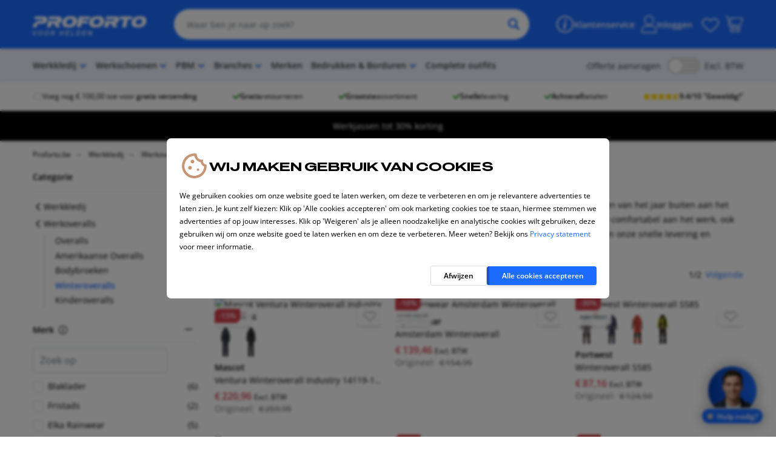

--- FILE ---
content_type: application/javascript
request_url: https://proforto.be/static/version1769444798/frontend/BigBridge/theme-proforto-be/nl_NL/Proforto_YotpoRating10/js/yotpo-rating10.js
body_size: 969
content:
/**
 * Adds a "x,x/10" badge next to Yotpo's bottomline stars on reviews pages.
 * - Reads .sr-only inside .yotpo-stars for 0–5 rating
 * - Converts /5 → /10 with one decimal
 * - Formats as Dutch ("nl-NL") so decimal comma is used: 9,6/10
 * - Inserts once per bottomline; uses inline margin so Yotpo CSS can't override it
 */
(function () {
	// Language-independent page guard: only run when the reviews widget block exists
	// Accept /beoordelingen with or without trailing slash, possibly after a locale segment
	var path = (location.pathname || '').toLowerCase();
	var isReviewsPage = /(^|\/)(beoordelingen)(\/|$)/.test(path);

	if (!isReviewsPage) {
		// Clean up if something left a badge behind
		document.querySelectorAll('.yotpo-proforto-rating10').forEach(function (el) { el.remove(); });
		return;
	}


	function readOutOfTen(container) {
		const sr = container.querySelector('.yotpo-stars .sr-only, .yotpo-filter-stars .sr-only');
		if (!sr || !sr.textContent) return null;

		const m = sr.textContent.match(/([\d.,]+)\s*(star|sterren)/i);
		if (!m) return null;

		const five = parseFloat(String(m[1]).replace(',', '.'));
		if (Number.isNaN(five)) return null;

		const ten = Math.round(five * 2 * 10) / 10;
		return ten.toLocaleString('nl-NL', { minimumFractionDigits: 1, maximumFractionDigits: 1 });
	}

	function insertBadgeIfPossible() {
		let inserted = false;
		document.querySelectorAll('.yotpo-bottomline').forEach(function (bottomline) {
			if (bottomline.querySelector('.yotpo-proforto-rating10')) return;

			const anchor = bottomline.querySelector('.yotpo-stars, .yotpo-filter-stars');
			if (!anchor) return;

			const rating10 = readOutOfTen(bottomline);
			if (!rating10) return;

			const span = document.createElement('span');
			span.className = 'yotpo-proforto-rating10 inline-flex items-center text-sm font-semibold';
			span.style.marginLeft = '0.5rem';
			span.style.marginRight = '0.25rem';
			span.textContent = rating10 + '/10';
			anchor.insertAdjacentElement('afterend', span);
			inserted = true;
		});
		return inserted;
	}

	// Initial retry loop for async render
	(function () {
		if (insertBadgeIfPossible()) return;
		const observer = new MutationObserver(function () {
			if (insertBadgeIfPossible()) {
				try { observer.disconnect(); } catch {}
			}
		});
		observer.observe(document.documentElement, { childList: true, subtree: true });
		setTimeout(function () { try { observer.disconnect(); } catch {} }, 5000);
	})();

	// Re-apply after Yotpo tab clicks
	document.addEventListener(
		'click',
		function (e) {
			if (!e.target.closest('.yotpo-nav-tab, #testimonials-tab-site, #testimonials-tab-product')) return;

			if (insertBadgeIfPossible()) return;
			const observer = new MutationObserver(function () {
				if (insertBadgeIfPossible()) {
					try { observer.disconnect(); } catch {}
				}
			});
			observer.observe(document.documentElement, { childList: true, subtree: true });
			setTimeout(function () { try { observer.disconnect(); } catch {} }, 5000);
		},
		true
	);
})();


--- FILE ---
content_type: application/javascript
request_url: https://proforto.be/static/version1769444798/frontend/BigBridge/theme-proforto-be/nl_NL/js/read-more-button.js
body_size: -53
content:
Array.from(document.getElementsByClassName('withReadMoreButtonOnMobile')).forEach(function (element) {
    element.addEventListener('click', function () {
        element.classList.add('open');
    });
})


--- FILE ---
content_type: application/javascript
request_url: https://proforto.be/static/version1769444798/frontend/BigBridge/theme-proforto-be/nl_NL/BigBridge_ProfortoPersonalisation/js/open-personalisation.js
body_size: 407
content:
/**
 * @typedef {object} MethodDTO
 * @property {number} id - The unique identifier for the method
 * @property {string} title - The name of the method
 */

/**
 * @typedef {Object} PersoDTO
 * @property {number} productId - The unique identifier for the product
 * @property {MethodDTO} method - Method object
 * @property {number | null} colorId - The unique identifier for the color_option_value_id (Optional)
 * @property {boolean} editMode - Whether the app is used to edit a personalisation
 * @property {string|null} designIds - String of unique identifiers for designs (Optional)
 * @property {number | null} quoteItemId - The unique identifier for the quote_item (Optional)
 * @property {string} location - The location from which the app is opened (cart/pdp/admin)
 * @property {boolean} canAddToQuote - Whether the product can be added to the quote (Optional)
 */

/**
 * Function to open the personalisation application container with the React App inside.
 *
 * @param {PersoDTO} data
 */
function openPersonalisation(data) {
    Alpine.store('personalisationContainer').populateDataAttributes(data)
    Alpine.store('personalisationContainer').changeOpen(true);
    document.getElementsByTagName("body")[0].classList.add("overflow-hidden");
    document.getElementsByTagName('html')[0].style.scrollbarGutter = 'unset';

    if(location && location !== 'admin'){
        window.dataLayer.push({
            event: "PrintFlow",
            step: "step_0",
            type: data.method,
            location: location
        });
    }
}



--- FILE ---
content_type: application/javascript
request_url: https://proforto.be/static/version1769444798/frontend/BigBridge/theme-proforto-be/nl_NL/js/fix-ios-double-tap.js
body_size: -111
content:
document.addEventListener('touchstart', () => {});
document.addEventListener('touchend', () => {});
document.addEventListener('touchcancel', () => {});
document.addEventListener('touchmove', () => {});


--- FILE ---
content_type: application/javascript
request_url: https://proforto.be/static/version1769444798/frontend/BigBridge/theme-proforto-be/nl_NL/js/qty-limiter.js
body_size: 3167
content:
function qtyLimiterInit() {
    const msgClass = 'qty-limit-msg';
    const justClampedAttr = 'data-qty-limiter-just-clamped';
    function getMessageElement(input) {
        const isPdp = input.matches('input[name="qty"][data-product-id]');
        const container = input.parentElement;
        if (isPdp) {
            // Prefer span after the container for PDP to avoid layout overlap
            if (container.nextElementSibling && container.nextElementSibling.classList && container.nextElementSibling.classList.contains(msgClass)) {
                return container.nextElementSibling;
            }
            if (input.nextElementSibling && input.nextElementSibling.classList && input.nextElementSibling.classList.contains(msgClass)) {
                return input.nextElementSibling;
            }
            const newMsg = document.createElement('span');
            newMsg.className = msgClass + ' text-md text-red-600 ml-2 block mt-1';
            container.insertAdjacentElement('afterend', newMsg);
            return newMsg;
        }
        // Cart: keep span next to input inside label
        if (input.nextElementSibling && input.nextElementSibling.classList && input.nextElementSibling.classList.contains(msgClass)) {
            return input.nextElementSibling;
        }
        const newMsg = document.createElement('span');
        newMsg.className = msgClass + ' text-md text-red-600 ml-2';
        input.insertAdjacentElement('afterend', newMsg);
        return newMsg;
    }
    function showMessage(input, max) {
        let msg = getMessageElement(input);
        const template = input.dataset.maxLabel;
        msg.textContent = template.replace('%1', max);
    }
    function hideMessage(input) {
        const msg = getMessageElement(input);
        if (msg) msg.textContent = '';
    }

    function validateInput(input) {
        const max = parseFloat(input.dataset.max);
        const value = parseFloat(input.value);
        if (!Number.isNaN(max) && !Number.isNaN(value) && value > max) {
            input.setAttribute(justClampedAttr, '1');
            input.value = max;
            showMessage(input, max);
            setTimeout(() => input.removeAttribute(justClampedAttr), 0);
        } else {
            if (input.hasAttribute(justClampedAttr)) return;
            hideMessage(input);
        }
    }

    function setDataMaxForInput(input, productId) {
        if (!productId) return Promise.resolve();
        return fetch('/rest/V1/product/' + productId + '/stock')
            .then(r => r.json())
            .then(data => {
                const max = parseFloat(data);
                if (!Number.isNaN(max) && max > 0) {
                    input.dataset.max = String(max);
                } else {
                    delete input.dataset.max;
                }
            })
            .catch(() => { });
    }

    // Initialize data-max for PDP qty inputs and listen to Alpine events for mobile +/−
    document.querySelectorAll('input[name="qty"][data-product-id]').forEach((input) => {
        const productId = input.getAttribute('data-product-id');
        setDataMaxForInput(input, productId);

        document.addEventListener('update-qty-' + productId, (event) => {
            if (input.hasAttribute(justClampedAttr)) {
                input.removeAttribute(justClampedAttr);
                return;
            }
            const requested = parseFloat(event && event.detail);
            const validateWithRequested = () => {
                const max = parseFloat(input.dataset.max);
                if (!Number.isNaN(max) && !Number.isNaN(requested) && requested > max) {
                    input.setAttribute(justClampedAttr, '1');
                    input.value = max;
                    showMessage(input, max);
                    // Sync Alpine x-model by emitting a native input event, then ignore the next validation
                    input.dispatchEvent(new Event('input', { bubbles: true }));
                    setTimeout(() => input.removeAttribute(justClampedAttr), 0);
                } else {
                    validateInput(input);
                }
            };
            const maxReady = !Number.isNaN(parseFloat(input.dataset.max)) && parseFloat(input.dataset.max) > 0;
            if (maxReady) {
                validateWithRequested();
            } else {
                setDataMaxForInput(input, productId).then(() => validateWithRequested());
            }
        });
    });

    // Initialize data-max for CART qty inputs and immediately validate
    document.querySelectorAll('input[data-role="cart-item-qty"][data-product-id]').forEach((input) => {
        const productId = input.getAttribute('data-product-id');
        setDataMaxForInput(input, productId).then(() => validateInput(input));
    });

    document.addEventListener('input', (e) => {
        // Only handle cart item qty inputs here. PDP qty is handled via update-qty-{productId} event.
        if (e.target.matches('input[data-role="cart-item-qty"]')) {
            validateInput(e.target);
        }
    });

    window.addEventListener('configurable-selection-changed', (event) => {
        if (!event.detail) return;
        const candidates = event.detail.candidates || [];
        const productId = candidates.length === 1 ? candidates[0] : null;
        const input = document.getElementById('qty[' + event.detail.productId + ']');
        if (!input) return;
        hideMessage(input);
        if (!productId) {
            delete input.dataset.max;
            return;
        }
        fetch('/rest/V1/product/' + productId + '/stock')
            .then(r => r.json())
            .then(data => {
                const max = parseFloat(data);
                input.removeAttribute('disabled');
                const maxValid = !Number.isNaN(max) && max > 0;
                if (maxValid) {
                    input.dataset.max = String(max);
                } else {
                    delete input.dataset.max;
                }

                const min = parseFloat(input.getAttribute('min')) || 1;
                const step = parseFloat(input.getAttribute('step')) || 1;
                let qty = parseFloat(input.value);

                if (Number.isNaN(qty) || qty < min) {
                    qty = min;
                }
                if (maxValid && qty > max) {
                    qty = max;
                }

                qty = Math.ceil(qty / step) * step;
                input.value = qty;

                if (maxValid && qty > max) {
                    showMessage(input, max);
                } else {
                    hideMessage(input);
                }
            })
            .catch(() => { });
    });
}

if (document.readyState === 'loading') {
    document.addEventListener('DOMContentLoaded', qtyLimiterInit);
} else {
    qtyLimiterInit();
}

// Ensure cart quantity changes are saved before navigating to checkout
(function() {
    const PENDING_KEY = 'cartCheckoutPending';
    const URL_KEY = 'cartCheckoutUrl';
    const TTL_MS = 5000;
    let cartEdited = false;
    let isCartLoading = false;
    let lastCartLoadEndTs = 0;

    // Block interactions while cart is loading
    function blockIfLoading(e) {
        if (!isCartLoading) return;
        
        e.preventDefault();
        e.stopPropagation();
        if (typeof e.stopImmediatePropagation === 'function') e.stopImmediatePropagation();
    }
    document.addEventListener('click', blockIfLoading, true);
    document.addEventListener('pointerdown', blockIfLoading, true);
    document.addEventListener('touchstart', blockIfLoading, true);
    document.addEventListener('keydown', (e) => {
        if (!isCartLoading) return;
        // Prevent activating buttons/links via keyboard during load
        if (e.key === 'Enter' || e.key === ' ') {
            blockIfLoading(e);
        }
    }, true);

    // Suppress update-cart events while loading or immediately after load ends
    window.addEventListener('update-cart', (e) => {
        const nowTs = Date.now();
        const justAfterLoad = nowTs - lastCartLoadEndTs < 600; // suppress 600ms after load
        if (isCartLoading || justAfterLoad) {
            
            e.preventDefault();
            e.stopPropagation();
            if (typeof e.stopImmediatePropagation === 'function') e.stopImmediatePropagation();
        } else {}
    }, true);

    function now() { return Date.now(); }
    function setPending(url) {
        try {
            sessionStorage.setItem(PENDING_KEY, String(now()));
            sessionStorage.setItem(URL_KEY, url || '');
            
        } catch (e) { }
    }
    function clearPending() {
        try {
            sessionStorage.removeItem(PENDING_KEY);
            sessionStorage.removeItem(URL_KEY);
            
        } catch (e) { }
    }
    function getPending() {
        try {
            const ts = parseInt(sessionStorage.getItem(PENDING_KEY) || '0', 10);
            const url = sessionStorage.getItem(URL_KEY) || '';
            const res = { ts, url };
            
            return res;
        } catch (e) {
            return { ts: 0, url: '' };
        }
    }
    function isRecent(ts) { return ts && (now() - ts) < TTL_MS; }

    // Expose minimal globals to coordinate with Alpine blur logic
    window.__cartIsLoading = false;
    window.__lastUpdateCartTs = 0;
    function dispatchUpdateCart() {
        window.__lastUpdateCartTs = Date.now();
        window.dispatchEvent(new CustomEvent('update-cart'));
    }

    // Utilities to verify safe submission state
    function anyQtyInputInvalid() {
        const inputs = document.querySelectorAll('input[data-role="cart-item-qty"]');
        for (const inp of inputs) {
            const valStr = (inp.value || '').trim();
            // Skip if user is still typing and value is empty or a single dash
            if (valStr === '' || valStr === '-') return true;
            const val = parseFloat(valStr);
            if (!Number.isFinite(val)) return true;
        }
        return false;
    }

    // Mark cart as edited on qty input changes and auto-submit after debounce
    let updateDebounceId = null;
    const DEBOUNCE_MS = 1200;
    function scheduleCartUpdate() {
        // Avoid stacking requests while loading
        if (isCartLoading) return;
        if (updateDebounceId) {
            clearTimeout(updateDebounceId);
        }
        updateDebounceId = setTimeout(() => {
            try {
                // If inputs are not in a valid state yet, retry shortly
                if (anyQtyInputInvalid()) {
                    updateDebounceId = setTimeout(() => {
                        if (!isCartLoading && !anyQtyInputInvalid()) {
                            dispatchUpdateCart();
                        }
                    }, 300);
                    return;
                }
                dispatchUpdateCart();
            } catch (e) {}
        }, DEBOUNCE_MS);
    }

    document.addEventListener('input', (e) => {
        if (e.target && (e.target.matches('input[name="qty"], input[data-role="cart-item-qty"]'))) {
            cartEdited = true;
            
            scheduleCartUpdate();
        }
    });

    document.addEventListener('change', (e) => {
        if (e.target && (e.target.matches('input[name="qty"], input[data-role="cart-item-qty"]'))) {
            cartEdited = true;
            
            scheduleCartUpdate();
        }
    });

    // Submit immediately on Enter while focused in qty input (but skip if loading/just-after-load)
    document.addEventListener('keydown', (e) => {
        const target = e.target;
        if (e.key === 'Enter' && target && (target.matches('input[name="qty"], input[data-role="cart-item-qty"]'))) {
            cartEdited = true;
            const justAfterLoad = (Date.now() - lastCartLoadEndTs) < 600;
            if (isCartLoading || justAfterLoad) {
                return;
            }
            try { dispatchUpdateCart(); } catch (err) {}
        }
    }, true);

    // When the cart form submits, consider edits saved
    document.addEventListener('submit', (e) => {
        const form = e.target;
        if (form && form.id === 'form-validate') {
            cartEdited = false;
            
        }
    }, true);

    // Intercept checkout clicks in capture phase so it runs even if propagation is stopped
    document.addEventListener('click', (e) => {
        const anchor = e.target && (e.target.closest && e.target.closest('a.checkout'));
        if (!anchor) return;
        const href = anchor.getAttribute('href') || '';

        
        if (!cartEdited) return;

        // Remember intent to checkout and trigger a cart update
        setPending(href);

        const qtyInputs = document.querySelectorAll('input[name="qty"], input[data-role="cart-item-qty"]');
        qtyInputs.forEach((inp) => {
            try {
                
                inp.dispatchEvent(new Event('blur', { bubbles: true }));
            } catch (_) {
                if (typeof inp.blur === 'function') inp.blur();
            }
        });

        // Fallback trigger in case no blur handler is present
        setTimeout(() => {
            try {
                
                window.dispatchEvent(new CustomEvent('update-cart'));
            } catch (e) {}
        }, 120);
    }, true);

    // After async cart update finishes, redirect if pending
    window.addEventListener('cart-is-loading', (ev) => {
        const detail = (ev && ev.detail) || {};
        
        if (detail.isLoading) {
            isCartLoading = true;
            window.__cartIsLoading = true;
            try { document.body.classList.add('cart-is-loading'); } catch (_) {}
            return;
        }
        isCartLoading = false;
        window.__cartIsLoading = false;
        try { document.body.classList.remove('cart-is-loading'); } catch (_) {}
        lastCartLoadEndTs = Date.now();
        const { ts, url } = getPending();
        if (isRecent(ts) && url) {
            clearPending();
            
            window.location.href = url;
        }
    });

    // Fallback on page load: if pending and recent, redirect
    const pending = getPending();
    if (isRecent(pending.ts) && pending.url) {
        
        clearPending();
        window.location.href = pending.url;
    } else { }
})();
